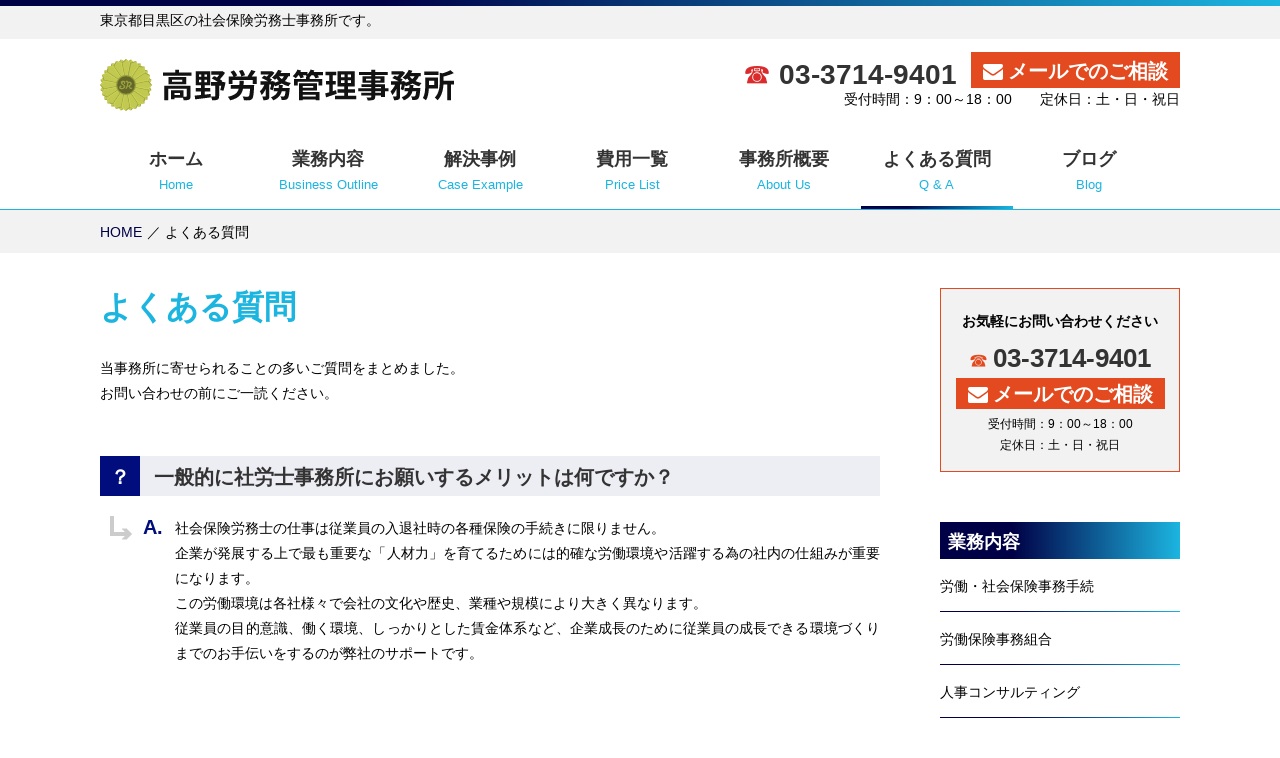

--- FILE ---
content_type: text/html; charset=UTF-8
request_url: https://www.takano-roumu.com/faq/
body_size: 19243
content:
<!DOCTYPE html>
<html lang="ja">
<head>
<!-- Google tag (gtag.js) -->
<script async src="https://www.googletagmanager.com/gtag/js?id=UA-39568175-22"></script>
<script>
  window.dataLayer = window.dataLayer || [];
  function gtag(){dataLayer.push(arguments);}
  gtag('js', new Date());
  gtag('config', 'G-2YPVHFJJSD');
  gtag('config', 'UA-39568175-22');
</script>
<meta charset="UTF-8" />
<meta name="viewport" content="width=1200,user-scalable=yes" />

<link rel="shortcut icon" href="/favicon.ico" />
<link rel="stylesheet" href="https://www.takano-roumu.com/wp-content/themes/design000-navy/style.css" type="text/css" media="screen,print" />
<link rel="stylesheet" href="https://www.takano-roumu.com/wp-content/themes/design000-navy/style-pc.css" type="text/css" media="screen,print" />
<script src="//ajax.googleapis.com/ajax/libs/jquery/3.3.1/jquery.min.js"></script>
<!--[if lt IE 9]>
<script src="https://www.takano-roumu.com/wp-content/themes/design000-navy/js/html5.js"></script>
<![endif]-->

		<!-- All in One SEO 4.1.5.3 -->
		<title>よくある質問 | 高野労務管理事務所</title>
		<meta name="description" content="当事務所に寄せられることの多いご質問をまとめました。 お問い合わせの前にご一読ください。" />
		<meta name="robots" content="max-image-preview:large" />
		<meta name="google-site-verification" content="onGAunmE0ZWbWq-nOYrNBS_LGWckig8MUvj7z1VkmsQ" />
		<meta name="msvalidate.01" content="E103A24F74CB9A7F11CD3F322694CEA3" />
		<link rel="canonical" href="https://www.takano-roumu.com/faq/" />
		<script type="application/ld+json" class="aioseo-schema">
			{"@context":"https:\/\/schema.org","@graph":[{"@type":"WebSite","@id":"https:\/\/www.takano-roumu.com\/#website","url":"https:\/\/www.takano-roumu.com\/","name":"\u9ad8\u91ce\u52b4\u52d9\u7ba1\u7406\u4e8b\u52d9\u6240","description":"\u6771\u4eac\u90fd\u5317\u533a\u306e\u793e\u4f1a\u4fdd\u967a\u52b4\u52d9\u58eb\u4e8b\u52d9\u6240\u3002\u52b4\u52d9\u7ba1\u7406\u306e\u3054\u76f8\u8ac7\u306f\u304a\u6c17\u8efd\u306b\u3002","inLanguage":"ja","publisher":{"@id":"https:\/\/www.takano-roumu.com\/#organization"}},{"@type":"Organization","@id":"https:\/\/www.takano-roumu.com\/#organization","name":"\u682a\u5f0f\u4f1a\u793e\u9ad8\u91ce\u52b4\u52d9\u7ba1\u7406\u4e8b\u52d9\u6240","url":"https:\/\/www.takano-roumu.com\/","logo":{"@type":"ImageObject","@id":"https:\/\/www.takano-roumu.com\/#organizationLogo","url":"https:\/\/www.takano-roumu.com\/wp-content\/uploads\/2019\/12\/logo.png","width":112,"height":112},"image":{"@id":"https:\/\/www.takano-roumu.com\/#organizationLogo"}},{"@type":"BreadcrumbList","@id":"https:\/\/www.takano-roumu.com\/faq\/#breadcrumblist","itemListElement":[{"@type":"ListItem","@id":"https:\/\/www.takano-roumu.com\/#listItem","position":1,"item":{"@type":"WebPage","@id":"https:\/\/www.takano-roumu.com\/","name":"\u30db\u30fc\u30e0","description":"\u6771\u4eac\u90fd\u76ee\u9ed2\u533a\u306e\u793e\u4f1a\u4fdd\u967a\u52b4\u52d9\u58eb\u4e8b\u52d9\u6240\u3067\u3059\u3002\u52b4\u50cd\u30fb\u793e\u4f1a\u4fdd\u967a\u4e8b\u52d9\u624b\u7d9a\u3001\u4eba\u4e8b\u30b3\u30f3\u30b5\u30eb\u30c6\u30a3\u30f3\u30b0\u3001\u662f\u6b63\u52e7\u544a\u3078\u306e\u5bfe\u5fdc\u3001\u8abf\u67fb\u7acb\u4f1a\u3044\u3001\u5404\u7a2e\u52a9\u6210\u91d1\u7533\u8acb\u3001\u4eba\u4e8b\u52b4\u52d9\u30c7\u30e5\u30fc\u30c7\u30ea\u30b8\u30a7\u30f3\u30b9\u3001\u500b\u5225\u52b4\u50cd\u7d1b\u4e89\u3042\u3063\u305b\u3093\u4ee3\u7406\u696d\u52d9\u3001\u52b4\u50cd\u8005\u6d3e\u9063\u4e8b\u696d\u30fb\u6709\u6599\u8077\u696d\u7d39\u4ecb\u4e8b\u696d\u8a31\u53ef\u7533\u8acb\u306f\u3001\u9ad8\u91ce\u52b4\u52d9\u7ba1\u7406\u4e8b\u52d9\u6240\u306b\u304a\u4efb\u305b\u4e0b\u3055\u3044\u3002","url":"https:\/\/www.takano-roumu.com\/"},"nextItem":"https:\/\/www.takano-roumu.com\/faq\/#listItem"},{"@type":"ListItem","@id":"https:\/\/www.takano-roumu.com\/faq\/#listItem","position":2,"item":{"@type":"WebPage","@id":"https:\/\/www.takano-roumu.com\/faq\/","name":"\u3088\u304f\u3042\u308b\u8cea\u554f","description":"\u5f53\u4e8b\u52d9\u6240\u306b\u5bc4\u305b\u3089\u308c\u308b\u3053\u3068\u306e\u591a\u3044\u3054\u8cea\u554f\u3092\u307e\u3068\u3081\u307e\u3057\u305f\u3002 \u304a\u554f\u3044\u5408\u308f\u305b\u306e\u524d\u306b\u3054\u4e00\u8aad\u304f\u3060\u3055\u3044\u3002","url":"https:\/\/www.takano-roumu.com\/faq\/"},"previousItem":"https:\/\/www.takano-roumu.com\/#listItem"}]},{"@type":"WebPage","@id":"https:\/\/www.takano-roumu.com\/faq\/#webpage","url":"https:\/\/www.takano-roumu.com\/faq\/","name":"\u3088\u304f\u3042\u308b\u8cea\u554f | \u9ad8\u91ce\u52b4\u52d9\u7ba1\u7406\u4e8b\u52d9\u6240","description":"\u5f53\u4e8b\u52d9\u6240\u306b\u5bc4\u305b\u3089\u308c\u308b\u3053\u3068\u306e\u591a\u3044\u3054\u8cea\u554f\u3092\u307e\u3068\u3081\u307e\u3057\u305f\u3002 \u304a\u554f\u3044\u5408\u308f\u305b\u306e\u524d\u306b\u3054\u4e00\u8aad\u304f\u3060\u3055\u3044\u3002","inLanguage":"ja","isPartOf":{"@id":"https:\/\/www.takano-roumu.com\/#website"},"breadcrumb":{"@id":"https:\/\/www.takano-roumu.com\/faq\/#breadcrumblist"},"datePublished":"2019-07-23T15:00:00+09:00","dateModified":"2019-07-23T15:00:00+09:00"}]}
		</script>
		<!-- All in One SEO -->

<link rel='stylesheet' id='wp-block-library-css'  href='https://www.takano-roumu.com/wp-includes/css/dist/block-library/style.min.css?ver=5.7.14' type='text/css' media='all' />
<link rel='stylesheet' id='wp-pagenavi-css'  href='https://www.takano-roumu.com/wp-content/plugins/wp-pagenavi/pagenavi-css.css?ver=2.70' type='text/css' media='all' />
</head>




<body id="faq" class="under">

<header>
<article>
<div class="hdr_t">
<p class="wrapper">東京都目黒区の社会保険労務士事務所です。</p>
</div><!-- /hdr_t -->
<section>
<div class="wrapper clearfix">
<h1><a href="https://www.takano-roumu.com" style="background: url(https://www.takano-roumu.com/wp-content/uploads/2019/12/h1.png) 0 0 no-repeat;background: url(https://www.takano-roumu.com/wp-content/uploads/2019/12/h1.svg) 0 0 no-repeat;">高野労務管理事務所｜東京都北区の社会保険労務士事務所。労務管理のご相談はお気軽に。</a></h1>
<div class="hdr_r">
<p class="al_r"><a href="tel:03-3714-9401" class="hdr_tel">03-3714-9401</a>
<a href="https://www.takano-roumu.com/contact/" class="hdr_mail">メールでのご相談</a></p>
<p class="al_r">受付時間：9：00～18：00　　定休日：土・日・祝日</p>
</div><!-- /hdr_r -->
</div><!-- /wrapper -->
</section>
</article>
</header>

<div>
<nav id="global">
<ul class="wrapper">
<li><a href="https://www.takano-roumu.com"><span>ホーム</span>Home</a></li><!--
--><li><a href="https://www.takano-roumu.com/gyomu/"><span>業務内容</span>Business Outline</a></li><!--
--><li><a href="https://www.takano-roumu.com/jirei/"><span>解決事例</span>Case Example</a></li><!--
--><li><a href="https://www.takano-roumu.com/cost/"><span>費用一覧</span>Price List</a></li><!--
--><li><a href="https://www.takano-roumu.com/office/"><span>事務所概要</span>About Us</a></li><!--
--><li><a href="https://www.takano-roumu.com/faq/" class="on"><span>よくある質問</span>Q &amp; A</a></li><!--
--><li><a href="https://www.takano-roumu.com/blog/"><span>ブログ</span>Blog</a></li></ul>
</nav>
</div>
<article id="breadcrumb">
<ul class="clearfix">
<li><a href="https://www.takano-roumu.com">HOME</a></li>
<li>よくある質問</li>
</ul>
</article><!-- /breadcrumb -->

<div class="wrapper clearfix">

<article id="content">
<h2>よくある質問</h2>

<div class="mb50">
<p>当事務所に寄せられることの多いご質問をまとめました。<br />
お問い合わせの前にご一読ください。</p>
</div><!-- /mb50 -->


<a name="一般的に社労士事務所にお願いするメリットは何ですか？" id="一般的に社労士事務所にお願いするメリットは何ですか？"></a>
<section>
<h3 class="faq_h3">一般的に社労士事務所にお願いするメリットは何ですか？</h3>
<div class="answer">
<p>社会保険労務士の仕事は従業員の入退社時の各種保険の手続きに限りません。<br />
企業が発展する上で最も重要な「人材力」を育てるためには的確な労働環境や活躍する為の社内の仕組みが重要になります。<br />
この労働環境は各社様々で会社の文化や歴史、業種や規模により大きく異なります。<br />
従業員の目的意識、働く環境、しっかりとした賃金体系など、企業成長のために従業員の成長できる環境づくりまでのお手伝いをするのが弊社のサポートです。</p>
</div><!-- /faq_ans -->
</section>
<a name="どんな仕事を依頼できるのですか？" id="どんな仕事を依頼できるのですか？"></a>
<section>
<h3 class="faq_h3">どんな仕事を依頼できるのですか？</h3>
<div class="answer">
<p>社会保険や労働保険の手続きから就業規則新規作成・改定、各種福利厚生などの制度づくり、また人材力を上げるための労務管理全般のサポートも行っています。<br />
従業員の採用ご相談から入社手続き、就業環境改善、解雇の問題や退社手続きまで従業員のことなら何でもご相談ください。</p>
</div><!-- /faq_ans -->
</section>
<a name="必要な時は、専門家のご紹介をしていただけますか？" id="必要な時は、専門家のご紹介をしていただけますか？"></a>
<section>
<h3 class="faq_h3">必要な時は、専門家のご紹介をしていただけますか？</h3>
<div class="answer">
<p>当事務所では弁護士・税理士・司法書士・行政書士・弁理士など士業連携を行っています。<br />
当事務所でサポートをさせていただいているクライアント様の様々な状況に応じて専門家を紹介しております。</p>
</div><!-- /faq_ans -->
</section>
<a name="労働者の人数がごく僅かです。お願いできますか？" id="労働者の人数がごく僅かです。お願いできますか？"></a>
<section>
<h3 class="faq_h3">労働者の人数がごく僅かです。お願いできますか？</h3>
<div class="answer">
<p>当事務所のお客様は中小企業、中堅企業から大手企業まで様々です。<br />
企業の成長には人材力が必須です。<br />
的確な労務管理を少人数のうちから実践することが重要です。<br />
従業員数にかかわらずお気軽にご相談ください。</p>
</div><!-- /faq_ans -->
</section>
<a name="従業員とトラブルで困っています。顧問契約をする前に相談に伺いたいのですが可能ですか？" id="従業員とトラブルで困っています。顧問契約をする前に相談に伺いたいのですが可能ですか？"></a>
<section>
<h3 class="faq_h3">従業員とトラブルで困っています。顧問契約をする前に相談に伺いたいのですが可能ですか？</h3>
<div class="answer">
<p>顧問契約をする前であっても、ご相談を受け付けております。<br />
トラブルの内容と、現在の就業環境などをお聞かせいただければアドバイスをさせていただきます。<br />
また、最も重要なことはトラブルになる前に未然に防ぐことです。<br />
トラブルが起きたと言うことはまた起きる可能性があると言うことです。<br />
ご相談をいただければ「トラブルを起こさない労務管理」も併せてアドバイス致します。</p>
</div><!-- /faq_ans -->
</section>

<div class='wp-pagenavi' role='navigation'>
<span class='pages'>1 / 2</span><span aria-current='page' class='current'>1</span><a class="page larger" title="Page 2" href="https://www.takano-roumu.com/faq/page/2/">2</a><a class="nextpostslink" rel="next" href="https://www.takano-roumu.com/faq/page/2/">&raquo;</a>
</div>


<section class="infobox">
<p class="title">お気軽にお問い合わせください</p>
<div class="inbox">
<p class="mb15"><a href="tel:03-3714-9401" class="tel">03-3714-9401</a><a href="https://www.takano-roumu.com/contact/" class="mail">メールでのご相談</a></p>
<p class="txt18">受付時間：9：00～18：00　定休日：土・日・祝日</p>
</div><!-- /inbox -->
</section>
</article><!-- /content -->

<article id="sidemenu">


<section class="side_info">
<h3>お気軽にお問い合わせください</h3>
<p><span class="side_tel">03-3714-9401</span></p>
<p><a href="https://www.takano-roumu.com/contact/" class="side_mail">メールでのご相談</a></p>
<p class="txt12">受付時間：9：00～18：00<br>定休日：土・日・祝日</p>
</section><!-- /side_info -->



<section class="side_gyomu">
<h3>業務内容</h3>
<ul>
<li><a href="https://www.takano-roumu.com/gyomu/%e5%8a%b4%e5%83%8d%e3%83%bb%e7%a4%be%e4%bc%9a%e4%bf%9d%e9%99%ba%e4%ba%8b%e5%8b%99%e6%89%8b%e7%b6%9a/">労働・社会保険事務手続</a></li>
<li><a href="https://www.takano-roumu.com/gyomu/%e5%8a%b4%e5%83%8d%e4%bf%9d%e9%99%ba%e4%ba%8b%e5%8b%99%e7%b5%84%e5%90%88/">労働保険事務組合</a></li>
<li><a href="https://www.takano-roumu.com/gyomu/%e4%ba%ba%e4%ba%8b%e3%82%b3%e3%83%b3%e3%82%b5%e3%83%ab%e3%83%86%e3%82%a3%e3%83%b3%e3%82%b0/">人事コンサルティング</a></li>
<li><a href="https://www.takano-roumu.com/gyomu/%e6%98%af%e6%ad%a3%e5%8b%a7%e5%91%8a%e3%81%b8%e3%81%ae%e5%af%be%e5%bf%9c%e3%80%81%e8%aa%bf%e6%9f%bb%e7%ab%8b%e4%bc%9a%e3%81%84/">是正勧告への対応、調査立会い</a></li>
<li><a href="https://www.takano-roumu.com/gyomu/%e5%90%84%e7%a8%ae%e5%8a%a9%e6%88%90%e9%87%91%e7%94%b3%e8%ab%8b/">各種助成金申請</a></li>
<li><a href="https://www.takano-roumu.com/gyomu/%e4%ba%ba%e4%ba%8b%e5%8a%b4%e5%8b%99%e3%83%87%e3%83%a5%e3%83%bc%e3%83%87%e3%83%aa%e3%82%b8%e3%82%a7%e3%83%b3%e3%82%b9/">人事労務デューデリジェンス</a></li>
<li><a href="https://www.takano-roumu.com/gyomu/%e5%80%8b%e5%88%a5%e5%8a%b4%e5%83%8d%e7%b4%9b%e4%ba%89%e3%81%82%e3%81%a3%e3%81%9b%e3%82%93%e4%bb%a3%e7%90%86%e6%a5%ad%e5%8b%99/">個別労働紛争あっせん代理業務</a></li>
<li><a href="https://www.takano-roumu.com/gyomu/%e5%8a%b4%e5%83%8d%e8%80%85%e6%b4%be%e9%81%a3%e4%ba%8b%e6%a5%ad%e3%83%bb%e6%9c%89%e6%96%99%e8%81%b7%e6%a5%ad%e7%b4%b9%e4%bb%8b%e4%ba%8b%e6%a5%ad%e8%a8%b1%e5%8f%af%e7%94%b3%e8%ab%8b/">労働者派遣事業・有料職業紹介事業許可申請</a></li>
</ul>
</section>


<section class="side_add">
<h3>当事務所のご案内</h3>
<h4>高野労務管理事務所</h4>
<p><p>〒152-0002<br />
東京都目黒区目黒本町3-2-13-1F</p>
</p>
<p><span class="telicon">03-3714-9401</span></p>
<iframe src="https://www.google.com/maps/embed?pb=!1m14!1m8!1m3!1d12972.941095943967!2d139.703007!3d35.62192600000001!3m2!1i1024!2i768!4f13.1!3m3!1m2!1s0x0%3A0x59bcf588ee2dfb97!2z6auY6YeO5Yq05YuZ566h55CG5LqL5YuZ5omA!5e0!3m2!1sja!2sjp!4v1576810260956!5m2!1sja!2sjp" width="240" height="240" frameborder="0" style="border:0" allowfullscreen></iframe>
</section>
<section class="seo">
<p class="txt14 bold mb5">東京都目黒区の社会保険労務士事務所「高野労務管理事務所」です。</p>
<p><p>労務管理のコンサルティング業務として、企業の人材活用の為の職場環境整備をサポートします。<br />
社会保険厚生年金などの各種保険手続はもちろん、就業規則や賃金制度などの各種規定の作成、人材教育セミナーまで幅広く人事労務管理をサポートします。<br />
また労働保険事務組合にて中小企業経営者や一人親方の労災特別加入も行っております。<br />
人事・労務管理のお悩みは高野労務管理事務所までお気軽にご相談ください。</p>
</p>
</section><!-- /seotxt -->

<section class="side_security">
<h3>情報の保護について</h3>
<table>
<tr>
<th><script type="text/javascript" src="https://seal.fujissl.jp/getSeal.do?cn=www.takano-roumu.com" ></script></th>
<td>当サイトはSSLで保護されています</td>
</tr>
<tr>
<th><a href="https://privacymark.jp/" target="_blank"><img src="https://www.takano-roumu.com/wp-content/themes/design000-navy/img/common/seal_pmark.png" alt="高野労務管理事務所はプライバシーマークを付与されています" width="112"></a></th>
<td>当事務所はPマーク付与事業者です</td>
</tr>
</table>
</section>

</article><!-- /sidemenu -->
</div><!-- /wrapper -->

<footer>
<div class="wrapper">

<div class="clearfix">

<div class="ftr_l">
<p class="mb30"><a href="https://www.takano-roumu.com" style="background: url(https://www.takano-roumu.com/wp-content/uploads/2019/12/h1.png) 0 0 no-repeat;background: url(https://www.takano-roumu.com/wp-content/uploads/2019/12/h1.svg) 0 0 no-repeat;" class="ftr_logo">高野労務管理事務所｜東京都北区の社会保険労務士事務所。労務管理のご相談はお気軽に。</a></p>
<p>〒152-0002
東京都目黒区目黒本町3-2-13-1F<br><span class="telicon">03-3714-9401</span></p>
</div><!-- /ftr_l -->

<ul>
<li>
  <ul>
  <li><a href="https://www.takano-roumu.com/gyomu/">業務内容</a></li>
  <li><a href="https://www.takano-roumu.com/jirei/">解決事例</a></li>
  <li><a href="https://www.takano-roumu.com/cost/">費用一覧</a>
  </ul>
</li>
<li>
  <ul>
  <li><a href="https://www.takano-roumu.com/office/">事務所概要</a></li>
  <li><a href="https://www.takano-roumu.com/faq/">よくある質問</a></li>
  <li><a href="https://www.takano-roumu.com/blog/">ブログ</a></li>
  </ul>
</li>
<li>
  <ul>
  <li><a href="https://www.takano-roumu.com/news/">新着情報</a></li></li>
  <li><a href="https://www.takano-roumu.com/contact/">お問合せ</a></li>
  <li><a href="https://www.takano-roumu.com/policy/">個人情報保護方針</a></li>
  </ul>
</li>
</ul>


</div><!-- /clearfix -->

<p class="copy">Copyright © 2026 <a href="https://www.takano-roumu.com">高野労務管理事務所</a> All Rights Reserved.</p>

</div><!-- /wrapper -->
</footer>


<script>
$(function(){
	//クリックでオープン
    $('.open').click(function () {
        $('#global').slideToggle();
		$(this).toggleClass('close');
    });
    var topBtn = $('#totop');    
    topBtn.hide();
    //スクロールが100に達したらボタン表示
    $(window).scroll(function () {
        if ($(this).scrollTop() > 100) {
            topBtn.fadeIn();
        } else {
            topBtn.fadeOut();
        }
    });
    //スクロールしたらメニューバー表示
	//var gloNav = $('#global');
	//gloNav.hide();
	//$(window).scroll(function () {
    //    if ($(this).scrollTop() > 24) {
    //        gloNav.slideDown();
    //    } else {
    //        gloNav.slideUp();
    //    }
	//});
	//リンク画像のフェード
	$('a img,a.fade,h1').hover(function(){
		$(this).stop().fadeTo(500 , 0.6);
	},function(){
		$(this).stop().fadeTo(500 , 1);
	});
	$('a[href^="#"]').click(function(){
		var speed = 500;
		var href= $(this).attr("href");
		var target = $(href == "#" || href == "" ? 'html' : href);
		var position = target.offset().top;
	$("html, body").animate({scrollTop:position}, speed, "swing");
	return false;
	});
});
</script>

</body>
</html>


--- FILE ---
content_type: text/css
request_url: https://www.takano-roumu.com/wp-content/themes/design000-navy/style.css
body_size: 116
content:
@charset "utf-8";
/*
Theme Name: design000-navy
Theme URI: 
Description: 社労士WEBサービス
Version: 1.2
Author: メディアライズ株式会社
Author URI: http://media-rise.jp
*/

@import url(css/default.css);

--- FILE ---
content_type: text/css
request_url: https://www.takano-roumu.com/wp-content/themes/design000-navy/css/contents.css
body_size: 3880
content:
/*トップ*/
article#mainvisual {
  margin-bottom: 40px;
  background: #fffff9;
  border-bottom: #f2f2f2 6px solid;
}
article#mainvisual img {
  width: 1200px;
  height: 334px;
  margin: 0 auto;
  display: block;
}
#top #content .gyomu {
  padding-bottom: 1px;
  background: #f2f2f2 url(../img/top/bg_gyomu.png) left bottom no-repeat;
}
#top #content .gyomu ul {
  padding: 0 15px 0 120px;
}
#top #content .gyomu ul li {
  display: inline-block;
}
#top #content .gyomu ul li,
#top #content .jirei ul li,
#top #content .faq ul li {
  margin-bottom: 12px;
  font-size: 123.1%;
}
#top #content .gyomu ul li {
  width: calc( 50% - 5px );
}
#top #content .gyomu ul li::before,
#top #content .jirei ul li::before,
#top #content .faq ul li::before {
  content: 'R ';
  color: #1cb5e0;
  font-family: 'webfont';
}
#top #content .gyomu p {
  margin-right: 15px;
}
#top #content .jirei,
#top #content .faq {
  padding-bottom: 40px;
  position: relative;
}
#top #content .jirei .btn_more,
#top #content .faq .btn_more {
  position: absolute;
  right: 0;
  bottom: 0;
}
#top #content .news li {
  padding-bottom: 20px;
  margin-bottom: 20px;
  position: relative;
}
#top #content .news li::after {
  content: '';
  height: 1px;
  background: -moz-linear-gradient(left, #000046 30%,#1cb5e0 100%);
  background: -webkit-linear-gradient(left, #000046 30%,#1cb5e0 100%);
  background: linear-gradient(to right, #000046 30%,#1cb5e0 100%);
  display: block;
  position: absolute;
  bottom: 0;
  left: 0;
  right: 0;
}
#top #content .news .date {
  margin-bottom: 10px;
  color: #1cb5e0;
}
#top #content .omakase {
  padding: 15px;
  background: #f2f2f2;
}
#top #content .omakase h3.style02 {
  padding: 0;
  background: none;
  background: -moz-linear-gradient(left, #1cb5e0 40%,#000046 100%);
  background: -webkit-linear-gradient(left, #1cb5e0 40%,#000046 100%);
  -webkit-background-clip: text;/*テキストでくり抜く*/
  -webkit-text-fill-color: transparent;/*くり抜いた部分は背景を表示*/
  -ms-background: none !important;
  color: #1cb5e0;
  display: inline;
}
#top #content .omakase .wpcf-field-expert-value {
  width: calc( 50% - 5px );
  display: inline-block;
}
#top #content .omakase .wpcf-field-expert-value::before {
  content: '● ';
  color: #000046;
}

/*リスト*/
#content ol {
  counter-reset: li;
}
#content ol li {
  padding-left: 26px;
  margin-bottom: 8px;
}
#content ol li:before {
  margin-left: -26px;
  content: counter(li)'.　';
  counter-increment: li;
}

/*新着情報*/

/*業務内容*/
#gyomu #content section div>img {
  margin-right: 30px;
  float: left;
}
#gyomu #content img.eyecatch {
  margin: 0 auto 50px;
  display: block;
}

/*解決事例*/
#jirei #content h4 {
  display: inline-block;
}

/*事務所紹介*/
table.office {
  border: #ccc 1px solid;
  border-collapse: collapse;
  border-spacing: none;
}
table.office th {
  background: #eee;
}
table.office th,
table.office td {
  padding: 8px 12px;
  border: #ccc 1px solid;
}
.prof_photo {
  width: 200px;
}

/*費用一覧*/


/*faq*/
#faq #content h3.faq_h3 {
  padding-left: 54px;
  background: #ededf4;
  color: #333;
  position: relative;
}
#faq #content h3.faq_h3::before {
  content: '？';
  width: 40px;
  padding-top: 8px;
  background: #010d7c;
  color: #fff;
  text-align: center;
  display: block;
  position: absolute;
  top: 0;
  bottom: 0;
  left: 0;
}
#faq #content .answer {
  padding-left: 75px;
  position: relative;
}
#faq #content .answer::before {
  content: 'A.';
  width: 75px;
  padding-left: 43px;
  background: url(../img/faq/bg.png) 10px 0 no-repeat;
  font-size: 153.9%;
  color: #010d7c;
  font-weight: bold;
  display: block;
  position: absolute;
  top: 0;
  bottom: 0;
  left: 0;
}

/*お問合せ*/
#contact .agreement {
  width: 100%;
  height: 240px;
  padding: 0 20px 1px 0;
  margin-bottom: 30px;
  overflow: scroll;
}

/* フォーム */
#contact table td {
  padding-bottom: 1px;
}
table td input {
  padding: 4px;
  margin-bottom: 8px;
}
